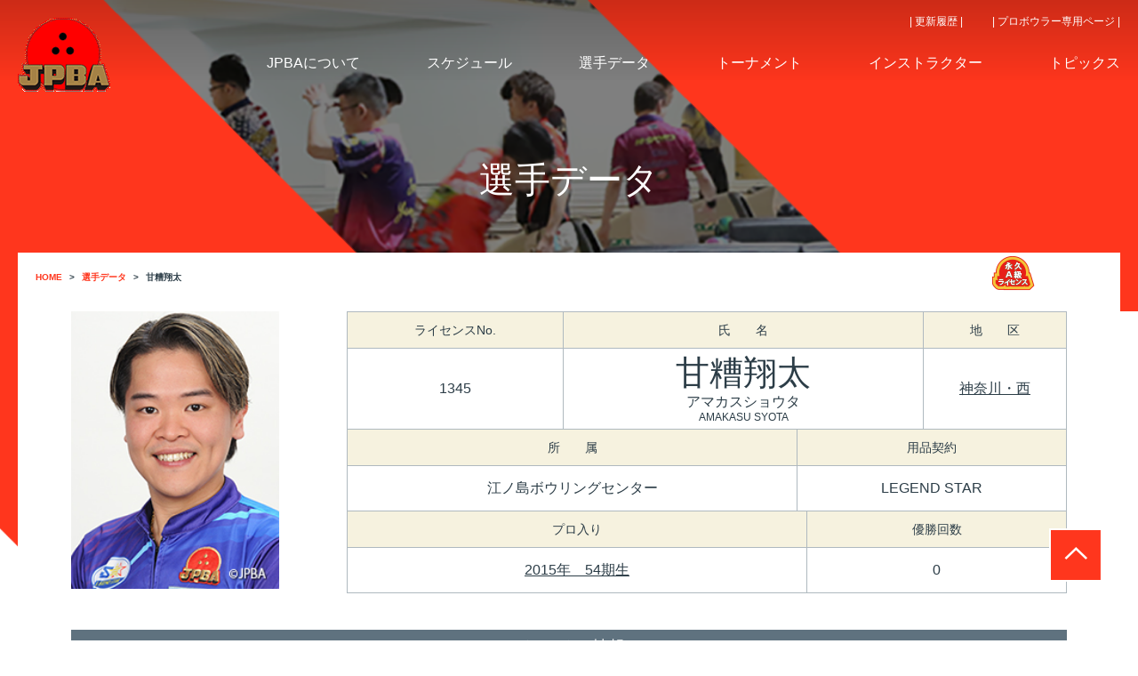

--- FILE ---
content_type: text/html; charset=UTF-8
request_url: https://www.jpba1.jp/player/detail.html?id=M00001345
body_size: 102288
content:
<!DOCTYPE html>
<html lang="ja">

<head>
    <meta charset="UTF-8">
    <meta http-equiv="X-UA-Compatible" content="IE=edge">
    <title>甘糟翔太｜選手データ｜公益社団法人 日本プロボウリング協会</title>

    <!-- seo title description kwd-->
    <meta name="description" itemprop="description" content="公益社団法人 日本プロボウリング協会は、プロボウリングを統括し代表する団体として、健全なるプロボウラーの育成に努めるとともに、指導者の資格認定・登録並びに養成・研修を行い、児童・青少年及び一般愛好者への普及 ・育成を図り、もって国民の心身の健全な発達と豊かな人間性の涵養を図ります。" />
    <meta name="keywords" itemprop="keywords" content="日本プロボウリング 協会、ボウリング, プロボウリング, プロボウラー, 男子プロボウリング, 女子プロボウリング" />
    <link rel="canonical" href="" />
    <!-- seo -->
    <meta property="og:type" content="website" />
    <meta property="og:image" content="https://www.jpba.or.jp/assets/img/common/ogp-bowling.png" />
    <meta property="og:site_name" content="公益社団法人 日本プロボウリング協会" />

    <!-- FB用設定 -->
    <meta property="fb:app_id" content="App-ID（15文字の半角数字）" />

    <meta property="fb:admins" content="adminID（15文字の半角数字）" />

    <!-- ※TW共通設定 -->
    <meta name="twitter:card" content="summarylargeimage" />
    <meta name="twitter:site" content="@[ID]" />
    <meta name="twitter:player" content="@[ID]" />

    <meta name="viewport" content="width=device-width">
    <link rel="stylesheet" type="text/css" href="/assets/css/style.css">
    <!-- Global site tag (gtag.js) - Google Analytics -->
    <script async src="https://www.googletagmanager.com/gtag/js?id=UA-137009891-1"></script>
    <script>
        window.dataLayer = window.dataLayer || [];

        function gtag() {
            dataLayer.push(arguments);
        }
        gtag('js', new Date());

        gtag('config', 'UA-137009891-1');

    </script>
    <script type="text/javascript" src="../assets/js/jquery.min.js"></script>

    <script>
        $(function() {
            $('a[href^=#]').click(function() {
                var speed = 400; // ミリ秒
                var href = $(this).attr("href");
                var target = $(href == "#" || href == "" ? 'html' : href);
                var position = target.offset().top;
                $('body,html').animate({
                    scrollTop: position
                }, speed, 'swing');
                return false;
            });
        });

    </script>
</head>

<body oncontextmenu="return false;">
    <section id="top">
        <header id="header" class="player-bg">
            <div class="header pc-on">
                <div class="header__inner">
                    <div class="header__logo header-logo">
                        <div class="header-logo__container">
                            <h1><a href="../"><img src="../assets/img/header/header-jpba-icon.png" alt="公益社団法人 日本プロボウリング協会 JPBA"></a></h1>
                        </div>
                    </div>
                    <div style="line-height: 28px"><br></div>
                    <ul class="header__nav header-nav">
<li class="header-nav__item">
<a href="../association/index.html" class="header__nav-link"><span>JPBAについて</span></a>
</li>
<li class="header-nav__item">
<a href="https://www.jpba1.jp/schedule/index.html" class="header__nav-link"><span>スケジュール</span></a>
</li>
<li class="header-nav__item">
<a href="../player/index.html" class="header__nav-link"><span>選手データ</span></a>
</li>
<li class="header-nav__item">
<a href="https://www.jpba.or.jp/information/tournament/tournament.html" class="header__nav-link"><span>トーナメント</span></a>
</li>
<li class="header-nav__item">
<a href="../instructor/index.html" class="header__nav-link"><span>インストラクター</span></a>
</li>
<li class="header-nav__item">
<a href="https://www.jpba.or.jp/topics.html" class="header__nav-link"><span>トピックス</span></a>
</li>
</ul>
<ul class="header__subnav">
<li>
<a href="https://www.jpba.or.jp/update_logs.html">| 更新履歴 |</a>
</li>
<li>
<a href="../mypage/index.html">| プロボウラー専用ページ |</a>
</li>
</ul>     

                    <p style="margin-top: 90pt"></p>　
                    <h2 class="header__ttl">選手データ</h2>
                    <ul class="breadcrumb">
                        <li itemscope="itemscope" itemtype="http://data-vocabulary.org/Breadcrumb">
                            <a href="../" itemprop="url">
                                <span class="red" itemprop="title">HOME</span>
                            </a>
                        </li>
                        <li itemscope="itemscope" itemtype="http://data-vocabulary.org/Breadcrumb">
                            <a href="index.html" itemprop="url">
                                <span class="red" itemprop="title">選手データ</span>
                            </a>
                        </li>
                        <li itemscope="itemscope" itemtype="http://data-vocabulary.org/Breadcrumb">
                            <a href="/player/detail.html?id=M00001345" itemprop="url">
                                <span itemprop="title">甘糟翔太</span>
                            </a>
                        </li>
                    </ul>
                </div>
            </div>

            <div class="sp-header sp-on">
                <h1><a href="../"><img src="../assets/img/header/sp-jpba-icon.png" alt="公益社団法人 日本プロボウリング協会 JPBA"></a></h1>
                <h2 class="sp-header__ttl">選手データ</h2>
            </div>
            <a class="menu-trigger sp-on" href="#"><span></span><span></span><span></span></a>
<div id="overlay" class="sp-on">
<div class="overlay-header">
<a href="../"><img src="../assets/img/header/sp-jpba-icon.png" alt="JPBA"></a>
</div>
<div class="overlay-login">
</div> 

<ul class="overlay-item-white">
<a href="https://www.jpba.or.jp/update_logs.html">
<li>更新履歴</li>
</a>
</ul>
<ul class="overlay-item-red">
<a href="../association/index.html">
<li>JPBAについて</li>
</a>
<a href="https://www.jpba1.jp/schedule/index.html">
<li>スケジュール</li>
</a>
<a href="../player/index.html">
<li>選手データ</li>
</a>
<a href="https://www.jpba.or.jp/information/tournament/tournament.html">
<li>トーナメント</li>
</a>
<a href="../instructor/index.html">
<li>インストラクター</li>
</a>
<a href="../protest/index.html">
<li>プロテスト</li>
</a>
<a href="https://www.jpba.or.jp/topics.html">
<li>トピックス</li>
</a>
</ul>
<ul class="overlay-item-white">
<a href="../inquiry/index.html">
<li>お問い合わせ</li>
</a>
<a href="https://www.jpba.or.jp/ovservance.html">
<li>特定商取引法に基づく広告</li>
</a>
<a href="../policy/index.html">
<li>プライバシーポリシー</li>
</a>
<a href="../media/index.html">
<li>取材のお申込み</li>
</a>
</ul>
<ul class="overlay-item-red">
<li></li>
</ul>
<ul class="overlay-item-white">
<a href="../mypage">
<li>プロボウラー専用ページ</li>
</a>
</ul>
</div>
        </header>

        <section class="probowl-bg">
            <div id="mainContent" class="inner">
                <div class="bg-white">
                   <span class="top_button sp-on">
                                                                                    <a href="https://www.jpba.or.jp/information/tournament/A_M.html"><img src="../assets/img/player/top_icon/license_a_new.gif" alt="男子永久A級ライセンス" style="width: 40px"></a>
                                                                                                                        </span> 
                    <span class="top_button pc-on">
                                                                        <a href="https://www.jpba.or.jp/information/tournament/A_M.html"><img src="../assets/img/player/top_icon/license_a_new.gif" alt="男子永久A級ライセンス"></a>
                                                                                                                    </span> 

                    <ul class="sp-breadcrumb sp-on">
                        <li itemscope="itemscope" itemtype="http://data-vocabulary.org/Breadcrumb">
                            <a href="../" itemprop="url">
                                <span class="red" itemprop="title">HOME</span>
                            </a>
                        </li>
                        <li itemscope="itemscope" itemtype="http://data-vocabulary.org/Breadcrumb">
                            <a href="index.html" itemprop="url">
                                <span class="red" itemprop="title">選手データ</span>
                            </a>
                        </li>
                        <li itemscope="itemscope" itemtype="http://data-vocabulary.org/Breadcrumb">
                            <a href="/player/detail.html?id=M00001345" itemprop="url">
                                <span itemprop="title">甘糟翔太</span>
                            </a>
                        </li>
                    </ul>

                    <div class="player-detail">

                               
                        
                        <div class="player-detail__header detail-header">
    <div class="detail-header__photo">
        <div class="detail-header__photo-pic">
            <img src="/assets/img/prof/male/1345.jpg" alt="">
        </div>
        <div class="detail-header__photo-qr">
                    </div>
    </div>

    <div class="detail-header__prof">
        <table class="pc-table-on">
            <tr>
                <th class="num">ライセンスNo.</th>
                <th class="name">氏　　名</th>
                <th class="district">地　　区</th>
            </tr>
            <tr>
                <td class="num">1345
                                                        </td>
                <td class="name"><span class="name">甘糟翔太</span><span class="furigana">アマカスショウタ</span><span class="eng">AMAKASU SYOTA</span></td>
                <td class="district">
                    <a href="/player/?district=11&p=1" >
                        神奈川・西
                    </a>
                </td>
            </tr>
        </table>
        <table class="pc-table-on">
            <tr>
                <th class="row2">所　　属</th>
                <th class="row2">用品契約</th>
            </tr>
            <tr>
                <td class="row2">
                                        江ノ島ボウリングセンター
                                    </td>
                <td class="row2">LEGEND STAR</td>
            </tr>
        </table>
        <table class="pc-table-on">
            <tr>
                <th class="row2">プロ入り</th>
                <th class="row2">優勝回数</th> 
            </tr>
            <tr>
                <td class="row2"><a href="/player/?enter_pro=2015%E5%B9%B4%E3%80%8054%E6%9C%9F%E7%94%9F&p=1" >
                    2015年　54期生
                    </a></td>
                <td class="row2">
                                        0
                                    </td>
            </tr>
        </table>
    </div>
    <div class="detail-header__prof">
        <table class="sp-table-on">
            <tr>
                <th>No.</th>
                <td>1345
                                                        </td>
            </tr>
            <tr class="name">
                <th>氏名</th>
                <td><span class="name">甘糟翔太</span>
                    <span class="furigana">アマカスショウタ</span>
                    <span class="eng">AMAKASU SYOTA</span>
                </td>
            </tr>
            <tr>
                <th>地区</th>
                <td>
                    <a href="/player/?district=11&p=1" >
                        神奈川・西
                    </a>
                </td>
            </tr>
        </table>
    </div>
    <div class="detail-info__sp-bio">
        <table class="sp-table-on" style="width:100%;">
            <tr>
                <th class="belong">所　　属</th>
                <td class="belong">江ノ島ボウリングセンター</td>
            </tr>
            <tr>
                <th class="team">用品契約</th>
                <td class="team">LEGEND STAR</td>
            </tr>
            <tr>
                <th class="pro">プロ入り</th>
                <td>
                    <a href="/player/?enter_pro=2015%E5%B9%B4%E3%80%8054%E6%9C%9F%E7%94%9F&p=1" >
                        2015年　54期生
                    </a>
                </td>
            </tr>
            <tr>
                <th>優勝回数</th>
                <td>
                                        0
                                    </td>
            </tr> 
        </table>
    </div>
</div>

                        
                                                
                        
                        <div class="player-detail__ttl">
                            パーソナル情報
                        </div>
                        <div>
                        <div class="player-detail__info detail-info">
                            <table class="detail-info__bio pc-table-on">
                                <tr>
                                    <th class="birth">生年月日</th>
                                    <th class="sex">性別</th>
                                                                            <th class="height">身長</th>
                                                                                                                <th class="weight">体重</th>
                                                                        <th class="blood">血液型</th>
                                    <th class="home">出身地</th>
                                    <th class="arm">利き腕</th>
                                </tr>
                                <tr>
                                    <td>1994/01/31</td>
                                    <td>男性</td>
                                                                            <td>166cm</td>
                                                                                                                <td>65kg</td>
                                                                        <td>                                        A型
                                                                            </td>
                                    <td>
                                               

                                        <a href="/player/?birth_place=%E7%A5%9E%E5%A5%88%E5%B7%9D%E7%9C%8C%E8%97%A4%E6%B2%A2%E5%B8%82&p=1" >
                                            神奈川県藤沢市
                                        </a>
                                                                            </td>
                                    <td>右</td>
                                </tr>
                            </table>

                            <table class="detail-info__sp-bio sp-table-on" style="width:100%;">
                                <tr>
                                    <th class="birth" style="width:30%;">生年月日</th>
                                    <td style="width:70%;">1994/01/31</td>
                                </tr>
                                <tr>
                                    <th class="sex">性別</th>
                                    <td>男性</td>
                                </tr>
                                                                    <tr>
                                        <th class="height">身長</th>
                                        <td>166cm</td>
                                    </tr>
                                                                                                    <tr>    
                                        <th class="weight">体重</th>
                                        <td>65kg</td>
                                    </tr>
                                                                <tr>
                                <th class="blood">血液型</th>
                                <td>                                        A型
                                                                    </td>
                                </tr>
                                <tr>
                                    <th class="home">出身地</th>
                                    <td>       

                                        <a href="/player/?birth_place=%E7%A5%9E%E5%A5%88%E5%B7%9D%E7%9C%8C%E8%97%A4%E6%B2%A2%E5%B8%82&p=1" >
                                            神奈川県藤沢市
                                        </a>
                                                                            </td>
                                </tr>
                                <tr>
                                    <th class="arm">利き腕</th>
                                    <td>右</td>
                                </tr>
                            </table>
                            
                                                          
                            <table class="detail-info__prof pc-table-on">
                                                                                                                                                                                                                                                                                                                            </table>
                            <table class="detail-header__sp-prof sp-table-on">    
                                                                
                                                                                                                                                                                                                                                                                            </table> 
                         
                                                    
                    </div>
                    </div>   
                                    
            <div class="player-detail__ttl">
              インストラクター情報
            </div>

            <table class="detail-info__prof pc-table-on">            
                <tr>
                    <th>インストラクター資格</th>
                    <td>
                                                                                                                        <img src="../assets/img/ins/insmark/ins_c.png">
                                                                                                                                                                                                 
                                                <img src="../assets/img/ins/insmark/jpba_hb.png"> 
                        <img src="../assets/img/ins/insmark/jpba_sc.png">                                                 
                    </td>
                </tr>            
            </table>
            <table class="detail-header__sp-prof sp-table-on">
                <th>インストラクター資格</th>
                <td class="sns">    
                                                                                                                                            <a><img src="../assets/img/ins/insmark/ins_c.png"></a>
                                                                                                                                                                         
                    <a><img src="../assets/img/ins/insmark/jpba_hb.png"></a> 
                    <a><img src="../assets/img/ins/insmark/jpba_sc.png"></a>                                         
                </td>
            </table>            

                     

                                        
                    <div class="player-detail__ttl">
                        公式戦記録
                    </div>
<!--                    <span>※2020年度は新型コロナ感染症の影響により開催トーナメントが減少した為、ランキング＆シード権は2020-2021の2年間を1シーズンとして算出、決定いたします。</span><br>-->
                        <div class="player-detail__info detail-info">
                            <table class="detail-info__rank pc-table-on">
                            <tr>
                                <th class="row5">優勝回数</th>
                                <th class="row5">総ゲーム数</th>
                                <th class="row5">トータルピン</th>
                                <th class="row5">総賞金額</th>
                                <th class="row5">通算アベレージ</th>
                            </tr>
                            <tr>
                                                                <td class="row5">0<br>(シーズントライアル 2)</td>
                                                                <td class="row5">2,193</td>
                                <td class="row5">470,338</td>
                                <td class="row5">¥7,452,700</td>
                                <td class="row5">214.47</td>
                            </tr>
                        </table>
                            <table class="detail-info__rank pc-table-on">
                            <tr>
                                <th class="row3">公認パーフェクト</th>
                                <th class="row3">800シリーズ</th>
                                <th class="row3">7-10スプリットメイド</th>
                            </tr>
                            <tr>
                                <td class="row3">10</td>
                                <td class="row3">1</td>
                                <td class="row3">0</td>
                            </tr>
                        </table> 
                        </div>
                        ※2020年度は新型コロナ感染症の影響により開催トーナメントが減少した為、ランキング＆シード権は2020-2021の2年間を1シーズンとして算出、決定いたします。
                        <div class="pc-on">
                        <table class="rank-table detail-info__ranking">
                            <tr>
                                <th>年度</th>
                                <th>順位</th>
                                <th>ゲーム数</th>
                                <th>トータルピン</th>
                                <th>ポイント</th>
                                <th>アベレージ</th>
                                <th>獲得賞金</th>
                            </tr>
                                                                                                                                                                        <tr>
                                <td class="rank-table01">
                                                                            2025年
                                                                    </td>
                                <td class="rank-table02">
                                                                        6位
                                    </td>
                                <td class="rank-table04">
                                    290
                                <td class="rank-table05">
                                    63,748
                                </td>
                                
                                <td class="rank-table03">
                                                                        
                                    2,666
                                   
                                                                    </td>

                                <td class="rank-table07">
                                    219.82
                                </td>
                                <td class="rank-table06">
                                    ¥1,817,300
                                </td>
                            </tr>

                                                                                                                                                                                                                                                                                        <tr>
                                <td class="rank-table01">
                                                                            2024年
                                                                    </td>
                                <td class="rank-table02">
                                                                        17位
                                    </td>
                                <td class="rank-table04">
                                    218
                                <td class="rank-table05">
                                    45,724
                                </td>
                                
                                <td class="rank-table03">
                                                                        
                                    1,542
                                   
                                                                    </td>

                                <td class="rank-table07">
                                    209.74
                                </td>
                                <td class="rank-table06">
                                    ¥1,170,400
                                </td>
                            </tr>

                                                                                                                                                                                                                                                                                        <tr>
                                <td class="rank-table01">
                                                                            2023年
                                                                    </td>
                                <td class="rank-table02">
                                                                        35位
                                    </td>
                                <td class="rank-table04">
                                    221
                                <td class="rank-table05">
                                    48,365
                                </td>
                                
                                <td class="rank-table03">
                                                                        
                                    1,007
                                   
                                                                    </td>

                                <td class="rank-table07">
                                    218.84
                                </td>
                                <td class="rank-table06">
                                    ¥535,600
                                </td>
                            </tr>

                                                                                                                                                                                                                                                                                        <tr>
                                <td class="rank-table01">
                                                                            2022年
                                                                    </td>
                                <td class="rank-table02">
                                                                        21位
                                    </td>
                                <td class="rank-table04">
                                    287
                                <td class="rank-table05">
                                    63,329
                                </td>
                                
                                <td class="rank-table03">
                                                                        
                                    1,318
                                   
                                                                    </td>

                                <td class="rank-table07">
                                    220.65
                                </td>
                                <td class="rank-table06">
                                    ¥930,300
                                </td>
                            </tr>

                                                                                                                                                                                                                                                                                        <tr>
                                <td class="rank-table01">
                                                                            2020-21年
                                                                    </td>
                                <td class="rank-table02">
                                                                        14位
                                    </td>
                                <td class="rank-table04">
                                    268
                                <td class="rank-table05">
                                    56,261
                                </td>
                                
                                <td class="rank-table03">
                                                                        
                                    1,792
                                   
                                                                    </td>

                                <td class="rank-table07">
                                    209.92
                                </td>
                                <td class="rank-table06">
                                    ¥1,215,200
                                </td>
                            </tr>

                                                                                                                                                                                                                                                                                                                                                                                                                                                                                                                        <tr>
                                <td class="rank-table01">
                                                                            2019年
                                                                    </td>
                                <td class="rank-table02">
                                                                        33位
                                    </td>
                                <td class="rank-table04">
                                    187
                                <td class="rank-table05">
                                    39,361
                                </td>
                                
                                <td class="rank-table03">
                                                                        
                                    792
                                   
                                                                    </td>

                                <td class="rank-table07">
                                    210.48
                                </td>
                                <td class="rank-table06">
                                    ¥284,000
                                </td>
                            </tr>

                                                                                                                                                                                                                                                                                        <tr>
                                <td class="rank-table01">
                                                                            2018年
                                                                    </td>
                                <td class="rank-table02">
                                                                        24位
                                    </td>
                                <td class="rank-table04">
                                    205
                                <td class="rank-table05">
                                    44,483
                                </td>
                                
                                <td class="rank-table03">
                                                                        
                                    854
                                   
                                                                    </td>

                                <td class="rank-table07">
                                    216.99
                                </td>
                                <td class="rank-table06">
                                    ¥508,400
                                </td>
                            </tr>

                                                                                                                                                                                                                                                                                        <tr>
                                <td class="rank-table01">
                                                                            2017年
                                                                    </td>
                                <td class="rank-table02">
                                                                        62位
                                    </td>
                                <td class="rank-table04">
                                    247
                                <td class="rank-table05">
                                    53,486
                                </td>
                                
                                <td class="rank-table03">
                                                                        
                                    467
                                   
                                                                    </td>

                                <td class="rank-table07">
                                    216.54
                                </td>
                                <td class="rank-table06">
                                    ¥573,500
                                </td>
                            </tr>

                                                                                                                                                                                                                                                                                        <tr>
                                <td class="rank-table01">
                                                                            2016年
                                                                    </td>
                                <td class="rank-table02">
                                                                        52位
                                    </td>
                                <td class="rank-table04">
                                    183
                                <td class="rank-table05">
                                    38,537
                                </td>
                                
                                <td class="rank-table03">
                                                                        
                                    458
                                   
                                                                    </td>

                                <td class="rank-table07">
                                    210.58
                                </td>
                                <td class="rank-table06">
                                    ¥418,000
                                </td>
                            </tr>

                                                                                                            </table>
                        <div class="pc-more player-detail__more">
                            <img src="../assets/img/player/player-more-btn.png" alt="もっと見る">
                        </div>
                        <table class="rank-table detail-info__ranking">
                                                                                                                                                                                                                                <tr>
                                <td class="rank-table01">
                                                                            2015年
                                                                    </td>
                                <td class="rank-table02">
                                                                        203位
                                    </td>
                                <td class="rank-table04">
                                    87
                                <td class="rank-table05">
                                    17,044
                                </td>
                                
                                <td class="rank-table03">
                                                                        
                                    32
                                   
                                                                    </td>

                                <td class="rank-table07">
                                    195.90
                                </td>
                                <td class="rank-table06">
                                    ¥0
                                </td>
                            </tr>

                                                                                                                                                                    </table>
                    </div>
                    <table class="detail-info__sp-bio sp-table-on">
                    <tr>
                        <th>優勝回数</th>
                                                <td>0 (ST 2)
                        </td>
                                            </tr>
                    <tr>
                        <th>総ゲーム数</th>
                        <td>2,193</td>
                    </tr>
                    <tr>
                        <th>トータルピン</th>
                        <td>470,338</td>
                    </tr>
                    <tr>
                        <th>総賞金額</th>
                        <td>¥7,452,700</td>
                    </tr>
                    <tr>
                        <th>通算アベレージ</th>
                        <td>214.47</td>
                    </tr>
                    <tr>
                        <th>公認パーフェクト</th>
                        <td>10</td>
                    </tr>
                    <tr>
                        <th>800シリーズ</th>
                        <td>1</td>
                    </tr>
                    <tr>
                        <th>7-10スプリットメイド</th>
                        <td>0</td>
                    </tr>
                    </table>
                    <div class="sp-on">
                        <div class="sp-rank-table">
                                                                                                                                                                       
                            <table class="detail-info__sp-ranking">
                                <div class="detail-info__sp-ranking-ttl">
                                                                            2025年
                                                                    </div>
                                <tr>
                                    <th>順位</th>
                                    <td>                                        6位
                                                                            </td>
                                </tr>
                                <tr>
                                    <th>ゲーム数</th>
                                    <td>290</td>
                                </tr>
                                <tr>
                                    <th>トータルピン</th>
                                    <td>63,748</td>
                                </tr>
                                <tr>
                                    <th>ポイント</th>
                                    <td>
                                                                        2,666
                                                                        </td>
                                </tr>
                                <tr>
                                    <th>アベレージ</th>
                                    <td>219.82</td>
                                </tr>
                                <tr>
                                    <th>獲得賞金</th>
                                    <td>¥1,817,300</td>
                                </tr>
                            </table>
                            　
                           　
                                                                                                                                                                                                                               
                            <table class="detail-info__sp-ranking">
                                <div class="detail-info__sp-ranking-ttl">
                                                                            2024年
                                                                    </div>
                                <tr>
                                    <th>順位</th>
                                    <td>                                        17位
                                                                            </td>
                                </tr>
                                <tr>
                                    <th>ゲーム数</th>
                                    <td>218</td>
                                </tr>
                                <tr>
                                    <th>トータルピン</th>
                                    <td>45,724</td>
                                </tr>
                                <tr>
                                    <th>ポイント</th>
                                    <td>
                                                                        1,542
                                                                        </td>
                                </tr>
                                <tr>
                                    <th>アベレージ</th>
                                    <td>209.74</td>
                                </tr>
                                <tr>
                                    <th>獲得賞金</th>
                                    <td>¥1,170,400</td>
                                </tr>
                            </table>
                            　
                           　
                                                                                                                                                                                                                               
                            <table class="detail-info__sp-ranking">
                                <div class="detail-info__sp-ranking-ttl">
                                                                            2023年
                                                                    </div>
                                <tr>
                                    <th>順位</th>
                                    <td>                                        35位
                                                                            </td>
                                </tr>
                                <tr>
                                    <th>ゲーム数</th>
                                    <td>221</td>
                                </tr>
                                <tr>
                                    <th>トータルピン</th>
                                    <td>48,365</td>
                                </tr>
                                <tr>
                                    <th>ポイント</th>
                                    <td>
                                                                        1,007
                                                                        </td>
                                </tr>
                                <tr>
                                    <th>アベレージ</th>
                                    <td>218.84</td>
                                </tr>
                                <tr>
                                    <th>獲得賞金</th>
                                    <td>¥535,600</td>
                                </tr>
                            </table>
                            　
                           　
                                                                                                                                                                                                                               
                            <table class="detail-info__sp-ranking">
                                <div class="detail-info__sp-ranking-ttl">
                                                                            2022年
                                                                    </div>
                                <tr>
                                    <th>順位</th>
                                    <td>                                        21位
                                                                            </td>
                                </tr>
                                <tr>
                                    <th>ゲーム数</th>
                                    <td>287</td>
                                </tr>
                                <tr>
                                    <th>トータルピン</th>
                                    <td>63,329</td>
                                </tr>
                                <tr>
                                    <th>ポイント</th>
                                    <td>
                                                                        1,318
                                                                        </td>
                                </tr>
                                <tr>
                                    <th>アベレージ</th>
                                    <td>220.65</td>
                                </tr>
                                <tr>
                                    <th>獲得賞金</th>
                                    <td>¥930,300</td>
                                </tr>
                            </table>
                            　
                           　
                                                                                                                                                                                                                               
                            <table class="detail-info__sp-ranking">
                                <div class="detail-info__sp-ranking-ttl">
                                                                            2020-21年
                                                                    </div>
                                <tr>
                                    <th>順位</th>
                                    <td>                                        14位
                                                                            </td>
                                </tr>
                                <tr>
                                    <th>ゲーム数</th>
                                    <td>268</td>
                                </tr>
                                <tr>
                                    <th>トータルピン</th>
                                    <td>56,261</td>
                                </tr>
                                <tr>
                                    <th>ポイント</th>
                                    <td>
                                                                        1,792
                                                                        </td>
                                </tr>
                                <tr>
                                    <th>アベレージ</th>
                                    <td>209.92</td>
                                </tr>
                                <tr>
                                    <th>獲得賞金</th>
                                    <td>¥1,215,200</td>
                                </tr>
                            </table>
                            　
                           　
                                                    </div>
                        <div class="sp-more player-detail__more">
                            <img src="../assets/img/player/sp-player-more-btn.png" alt="もっと見る">
                        </div>
                        <div class="sp-rank-table">
                                                                                                                                                                                                    　
                           　
                                                                                                                                                                                                                               
                            <table class="detail-info__sp-ranking">
                                <div class="detail-info__sp-ranking-ttl">
                                                                            2019年
                                                                    </div>
                                <tr>
                                    <th>順位</th>
                                    <td>                                        33位
                                                                            </td>
                                </tr>
                                <tr>
                                    <th>ゲーム数</th>
                                    <td>187</td>
                                </tr>
                                <tr>
                                    <th>トータルピン</th>
                                    <td>39,361</td>
                                </tr>
                                <tr>
                                    <th>ポイント</th>
                                    <td>
                                                                        792
                                                                        </td>
                                </tr>
                                <tr>
                                    <th>アベレージ</th>
                                    <td>210.48</td>
                                </tr>
                                <tr>
                                    <th>獲得賞金</th>
                                    <td>¥284,000</td>
                                </tr>
                            </table>
                            　
                           　
                                                                                                                                                                                                                               
                            <table class="detail-info__sp-ranking">
                                <div class="detail-info__sp-ranking-ttl">
                                                                            2018年
                                                                    </div>
                                <tr>
                                    <th>順位</th>
                                    <td>                                        24位
                                                                            </td>
                                </tr>
                                <tr>
                                    <th>ゲーム数</th>
                                    <td>205</td>
                                </tr>
                                <tr>
                                    <th>トータルピン</th>
                                    <td>44,483</td>
                                </tr>
                                <tr>
                                    <th>ポイント</th>
                                    <td>
                                                                        854
                                                                        </td>
                                </tr>
                                <tr>
                                    <th>アベレージ</th>
                                    <td>216.99</td>
                                </tr>
                                <tr>
                                    <th>獲得賞金</th>
                                    <td>¥508,400</td>
                                </tr>
                            </table>
                            　
                           　
                                                                                                                                                                                                                               
                            <table class="detail-info__sp-ranking">
                                <div class="detail-info__sp-ranking-ttl">
                                                                            2017年
                                                                    </div>
                                <tr>
                                    <th>順位</th>
                                    <td>                                        62位
                                                                            </td>
                                </tr>
                                <tr>
                                    <th>ゲーム数</th>
                                    <td>247</td>
                                </tr>
                                <tr>
                                    <th>トータルピン</th>
                                    <td>53,486</td>
                                </tr>
                                <tr>
                                    <th>ポイント</th>
                                    <td>
                                                                        467
                                                                        </td>
                                </tr>
                                <tr>
                                    <th>アベレージ</th>
                                    <td>216.54</td>
                                </tr>
                                <tr>
                                    <th>獲得賞金</th>
                                    <td>¥573,500</td>
                                </tr>
                            </table>
                            　
                           　
                                                                                                                                                                                                                               
                            <table class="detail-info__sp-ranking">
                                <div class="detail-info__sp-ranking-ttl">
                                                                            2016年
                                                                    </div>
                                <tr>
                                    <th>順位</th>
                                    <td>                                        52位
                                                                            </td>
                                </tr>
                                <tr>
                                    <th>ゲーム数</th>
                                    <td>183</td>
                                </tr>
                                <tr>
                                    <th>トータルピン</th>
                                    <td>38,537</td>
                                </tr>
                                <tr>
                                    <th>ポイント</th>
                                    <td>
                                                                        458
                                                                        </td>
                                </tr>
                                <tr>
                                    <th>アベレージ</th>
                                    <td>210.58</td>
                                </tr>
                                <tr>
                                    <th>獲得賞金</th>
                                    <td>¥418,000</td>
                                </tr>
                            </table>
                            　
                           　
                                                    </div>
                        <div class="sp-more player-detail__more">
                            <img src="../assets/img/player/sp-player-more-btn.png" alt="もっと見る">
                        </div>
                        <div class="sp-rank-table">
                                                                                                                                                                                                                               
                            <table class="detail-info__sp-ranking">
                                <div class="detail-info__sp-ranking-ttl">
                                                                            2015年
                                                                    </div>
                                <tr>
                                    <th>順位</th>
                                    <td>                                        203位
                                                                            </td>
                                </tr>
                                <tr>
                                    <th>ゲーム数</th>
                                    <td>87</td>
                                </tr>
                                <tr>
                                    <th>トータルピン</th>
                                    <td>17,044</td>
                                </tr>
                                <tr>
                                    <th>ポイント</th>
                                    <td>
                                                                        32
                                                                        </td>
                                </tr>
                                <tr>
                                    <th>アベレージ</th>
                                    <td>195.90</td>
                                </tr>
                                <tr>
                                    <th>獲得賞金</th>
                                    <td>¥0</td>
                                </tr>
                            </table>
                            　
                           　
                                                                                                            </div>
                    </div>

                    <a name="entry">
                        <div class="player-detail__ttl">
                            出場大会
                        </div>
                    </a>

                    <form name="searchForm" action="/player/detail.html">                    <div class="player-detail__history detail-history">
                        <div class="detail-history__wrap">
                                                                                    <a href="/player/detail.html?id=M00001345&amp;year=2025#entry">
                                <div class="detail-history__wrap-item">
                                    2025年度
                                </div>
                            </a>
                                                                                                                <a href="/player/detail.html?id=M00001345&amp;year=2024#entry">
                                <div class="detail-history__wrap-item">
                                    2024年度
                                </div>
                            </a>
                                                                                                                <a href="/player/detail.html?id=M00001345&amp;year=2023#entry">
                                <div class="detail-history__wrap-item">
                                    2023年度
                                </div>
                            </a>
                                                                                                                <a href="/player/detail.html?id=M00001345&amp;year=2022#entry">
                                <div class="detail-history__wrap-item">
                                    2022年度
                                </div>
                            </a>
                                                                                                                <a href="/player/detail.html?id=M00001345&amp;year=2021#entry">
                                <div class="detail-history__wrap-item">
                                    2021年度
                                </div>
                            </a>
                                                                                                                <a href="/player/detail.html?id=M00001345&amp;year=2020#entry">
                                <div class="detail-history__wrap-item">
                                    2020年度
                                </div>
                            </a>
                                                                                                                <a href="/player/detail.html?id=M00001345&amp;year=2019#entry">
                                <div class="detail-history__wrap-item">
                                    2019年度
                                </div>
                            </a>
                                                                                                                <a href="/player/detail.html?id=M00001345&amp;year=2018#entry">
                                <div class="detail-history__wrap-item">
                                    2018年度
                                </div>
                            </a>
                                                                                                                <a href="/player/detail.html?id=M00001345&amp;year=2017#entry">
                                <div class="detail-history__wrap-item">
                                    2017年度
                                </div>
                            </a>
                                                                                                                <a href="/player/detail.html?id=M00001345&amp;year=2016#entry">
                                <div class="detail-history__wrap-item">
                                    2016年度
                                </div>
                            </a>
                                                                                                                <a href="/player/detail.html?id=M00001345&amp;year=2015#entry">
                                <div class="detail-history__wrap-item">
                                    2015年度
                                </div>
                            </a>
                                                                                    <var></var>
                        </div>
                    </div>
                    </form>
                    <table class="detail-info__ranking pc-table-on">
                        <tr>
                            <th>開催年</th>
                            <th>開催日</th>
                            <th>大会名</th>
                            <th>順位</th>
                            <th>獲得賞金</th>
                            <th>アベレージ</th>
                        </tr>

                                                　                        <tr>
                            <td>2025</td>
                            <td>1/28</td>
                            <td>JPBAシーズントライアル2025 ウィンターシリーズB</td>
                            <td>                                11位
                                                            </td>
                            <td>¥0</td>
                            <td>226.50</td>
                        </tr>
                                                                        　                        <tr>
                            <td>2025</td>
                            <td>2/20</td>
                            <td>ROUND1 GRAND CHAMPIONSHIP BOWLING 2025 JPBA予選ラウンド</td>
                            <td>                            </td>
                            <td>¥0</td>
                            <td>213.44</td>
                        </tr>
                                                                        　                        <tr>
                            <td>2025</td>
                            <td>5/9</td>
                            <td>𠮷川高広税理士事務所プレゼンツ男子プロボウリングトーナメント2025</td>
                            <td>                                10位
                                                            </td>
                            <td>¥60,000</td>
                            <td>219.75</td>
                        </tr>
                                                                        　                        <tr>
                            <td>2025</td>
                            <td>5/20</td>
                            <td>JPBAシーズントライアル2025 スプリングシリーズB</td>
                            <td>                                6位
                                                            </td>
                            <td>¥28,800</td>
                            <td>229.46</td>
                        </tr>
                                                                        　                        <tr>
                            <td>2025</td>
                            <td>5/24</td>
                            <td>『Ｇｌｉｃｏセブンティーンアイス杯 』 第１２回プロアマボウリングトーナメント </td>
                            <td>                                22位
                                                            </td>
                            <td>¥40,000</td>
                            <td>203.35</td>
                        </tr>
                                                                        　                        <tr>
                            <td>2025</td>
                            <td>6/19</td>
                            <td>大安興業プレゼンツシーホースカップ JPBAプレイヤーズトーナメント2025</td>
                            <td>                                28位
                                                            </td>
                            <td>¥0</td>
                            <td>203.70</td>
                        </tr>
                                                                        　                        <tr>
                            <td>2025</td>
                            <td>6/27</td>
                            <td>中日杯2025東海オープンボウリングトーナメント男子</td>
                            <td>                                6位
                                                            </td>
                            <td>¥200,000</td>
                            <td>223.84</td>
                        </tr>
                                                                        　                        <tr>
                            <td>2025</td>
                            <td>7/7</td>
                            <td>JPBAシーズントライアル2024 サマーシリーズA</td>
                            <td>                                11位
                                                            </td>
                            <td>¥0</td>
                            <td>216.91</td>
                        </tr>
                                                                        　                        <tr>
                            <td>2025</td>
                            <td>9/10</td>
                            <td>第18回MKチャリティカップ 男子</td>
                            <td>                                7位
                                                            </td>
                            <td>¥170,000</td>
                            <td>219.86</td>
                        </tr>
                                                                        　                        <tr>
                            <td>2025</td>
                            <td>9/18</td>
                            <td>ドリスタカップJPBAプレイヤーズドリームマッチ2025</td>
                            <td>                                12位
                                                            </td>
                            <td>¥75,000</td>
                            <td>227.12</td>
                        </tr>
                                                                        　                        <tr>
                            <td>2025</td>
                            <td>9/22</td>
                            <td>第27回DSD三湖コリアンカップ インターナショナルボウリングトーナメント</td>
                            <td>                                23位
                                                            </td>
                            <td>¥328,000</td>
                            <td>223.13</td>
                        </tr>
                                                                        　                        <tr>
                            <td>2025</td>
                            <td>10/2</td>
                            <td>JPBAシーズントライアル2025 オータムシリーズ D</td>
                            <td>                                1位
                                                            </td>
                            <td>¥85,500</td>
                            <td>236.23</td>
                        </tr>
                                                                        　                        <tr>
                            <td>2025</td>
                            <td>10/17</td>
                            <td>ROUND1 GRAND CHAMPIONSHIP BOWLING 2025 JPBA決勝大会 男子R</td>
                            <td>                                2位
                                                            </td>
                            <td>¥500,000</td>
                            <td>230.66</td>
                        </tr>
                                                                        　                        <tr>
                            <td>2025</td>
                            <td>10/31</td>
                            <td>第47回STORMジャパンオープンボウリング選手権 男子</td>
                            <td>                                15位
                                                            </td>
                            <td>¥120,000</td>
                            <td>220.71</td>
                        </tr>
                                                                        　                        <tr>
                            <td>2025</td>
                            <td>10/31</td>
                            <td>第47回STORMジャパンオープンボウリング選手権 男子 オールエベンツ</td>
                            <td>                                41位
                                                            </td>
                            <td>¥10,000</td>
                            <td>221.22</td>
                        </tr>
                                                                        　                        <tr>
                            <td>2025</td>
                            <td>11/8</td>
                            <td>ROUND1 GRAND CHAMPIONSHIP BOWLING 2024 FINAL R男子</td>
                            <td>                                9位
                                                            </td>
                            <td>¥60,000</td>
                            <td>258.33</td>
                        </tr>
                                                                        　                        <tr>
                            <td>2025</td>
                            <td>12/18</td>
                            <td>HANDACUP第59回全日本プロボウリング選手権大会</td>
                            <td>                                15位
                                                            </td>
                            <td>¥140,000</td>
                            <td>217.50</td>
                        </tr>
                                                                    </table>


                    <table class="detail-info__sp-ranking sp-table-on">
                        
                        <!-- ? -->
                                                                        <tr>
                            <th>開催日</th>
                            <td bgcolor="#f6f2df">2025/1/28</td>
                        </tr>
                        <tr>
                            <th>大会名</th>
                                                        <td>JPBAシーズントライアル2025 ウィンターシリーズB</td>
                        </tr>
                        <tr>
                            <th>順位</th>
                            <td>                                11位
                                                            </td>
                        </tr>
                        <tr>
                            <th>トータルピン</th>
                            <td>2,718</td>
                        </tr>
                        <tr>
                            <th>獲得賞金</th>
                            <td>¥0</td>
                        </tr>
                        <tr>
                            <th>アベレージ</th>
                            <td>226.50</td>
                        </tr>
                                                                                                <tr>
                            <th>開催日</th>
                            <td bgcolor="#f6f2df">2025/2/20</td>
                        </tr>
                        <tr>
                            <th>大会名</th>
                                                        <td>ROUND1 GRAND CHAMPIONSHIP BOWLING 2025 JPBA予選ラウンド</td>
                        </tr>
                        <tr>
                            <th>順位</th>
                            <td>                            </td>
                        </tr>
                        <tr>
                            <th>トータルピン</th>
                            <td>7,684</td>
                        </tr>
                        <tr>
                            <th>獲得賞金</th>
                            <td>¥0</td>
                        </tr>
                        <tr>
                            <th>アベレージ</th>
                            <td>213.44</td>
                        </tr>
                                                                                                <tr>
                            <th>開催日</th>
                            <td bgcolor="#f6f2df">2025/5/9</td>
                        </tr>
                        <tr>
                            <th>大会名</th>
                                                        <td>𠮷川高広税理士事務所プレゼンツ男子プロボウリングトーナメント2025</td>
                        </tr>
                        <tr>
                            <th>順位</th>
                            <td>                                10位
                                                            </td>
                        </tr>
                        <tr>
                            <th>トータルピン</th>
                            <td>3,516</td>
                        </tr>
                        <tr>
                            <th>獲得賞金</th>
                            <td>¥60,000</td>
                        </tr>
                        <tr>
                            <th>アベレージ</th>
                            <td>219.75</td>
                        </tr>
                                                                                                <tr>
                            <th>開催日</th>
                            <td bgcolor="#f6f2df">2025/5/20</td>
                        </tr>
                        <tr>
                            <th>大会名</th>
                                                        <td>JPBAシーズントライアル2025 スプリングシリーズB</td>
                        </tr>
                        <tr>
                            <th>順位</th>
                            <td>                                6位
                                                            </td>
                        </tr>
                        <tr>
                            <th>トータルピン</th>
                            <td>2,983</td>
                        </tr>
                        <tr>
                            <th>獲得賞金</th>
                            <td>¥28,800</td>
                        </tr>
                        <tr>
                            <th>アベレージ</th>
                            <td>229.46</td>
                        </tr>
                                                                                                <tr>
                            <th>開催日</th>
                            <td bgcolor="#f6f2df">2025/5/24</td>
                        </tr>
                        <tr>
                            <th>大会名</th>
                                                        <td>『Ｇｌｉｃｏセブンティーンアイス杯 』 第１２回プロアマボウリングトーナメント </td>
                        </tr>
                        <tr>
                            <th>順位</th>
                            <td>                                22位
                                                            </td>
                        </tr>
                        <tr>
                            <th>トータルピン</th>
                            <td>2,847</td>
                        </tr>
                        <tr>
                            <th>獲得賞金</th>
                            <td>¥40,000</td>
                        </tr>
                        <tr>
                            <th>アベレージ</th>
                            <td>203.35</td>
                        </tr>
                                                                                                <tr>
                            <th>開催日</th>
                            <td bgcolor="#f6f2df">2025/6/19</td>
                        </tr>
                        <tr>
                            <th>大会名</th>
                                                        <td>大安興業プレゼンツシーホースカップ JPBAプレイヤーズトーナメント2025</td>
                        </tr>
                        <tr>
                            <th>順位</th>
                            <td>                                28位
                                                            </td>
                        </tr>
                        <tr>
                            <th>トータルピン</th>
                            <td>4,889</td>
                        </tr>
                        <tr>
                            <th>獲得賞金</th>
                            <td>¥0</td>
                        </tr>
                        <tr>
                            <th>アベレージ</th>
                            <td>203.70</td>
                        </tr>
                                                                                                <tr>
                            <th>開催日</th>
                            <td bgcolor="#f6f2df">2025/6/27</td>
                        </tr>
                        <tr>
                            <th>大会名</th>
                                                        <td>中日杯2025東海オープンボウリングトーナメント男子</td>
                        </tr>
                        <tr>
                            <th>順位</th>
                            <td>                                6位
                                                            </td>
                        </tr>
                        <tr>
                            <th>トータルピン</th>
                            <td>4,253</td>
                        </tr>
                        <tr>
                            <th>獲得賞金</th>
                            <td>¥200,000</td>
                        </tr>
                        <tr>
                            <th>アベレージ</th>
                            <td>223.84</td>
                        </tr>
                                                                                                <tr>
                            <th>開催日</th>
                            <td bgcolor="#f6f2df">2025/7/7</td>
                        </tr>
                        <tr>
                            <th>大会名</th>
                                                        <td>JPBAシーズントライアル2024 サマーシリーズA</td>
                        </tr>
                        <tr>
                            <th>順位</th>
                            <td>                                11位
                                                            </td>
                        </tr>
                        <tr>
                            <th>トータルピン</th>
                            <td>2,603</td>
                        </tr>
                        <tr>
                            <th>獲得賞金</th>
                            <td>¥0</td>
                        </tr>
                        <tr>
                            <th>アベレージ</th>
                            <td>216.91</td>
                        </tr>
                                                                                                <tr>
                            <th>開催日</th>
                            <td bgcolor="#f6f2df">2025/9/10</td>
                        </tr>
                        <tr>
                            <th>大会名</th>
                                                        <td>第18回MKチャリティカップ 男子</td>
                        </tr>
                        <tr>
                            <th>順位</th>
                            <td>                                7位
                                                            </td>
                        </tr>
                        <tr>
                            <th>トータルピン</th>
                            <td>5,057</td>
                        </tr>
                        <tr>
                            <th>獲得賞金</th>
                            <td>¥170,000</td>
                        </tr>
                        <tr>
                            <th>アベレージ</th>
                            <td>219.86</td>
                        </tr>
                                                                                                <tr>
                            <th>開催日</th>
                            <td bgcolor="#f6f2df">2025/9/18</td>
                        </tr>
                        <tr>
                            <th>大会名</th>
                                                        <td>ドリスタカップJPBAプレイヤーズドリームマッチ2025</td>
                        </tr>
                        <tr>
                            <th>順位</th>
                            <td>                                12位
                                                            </td>
                        </tr>
                        <tr>
                            <th>トータルピン</th>
                            <td>3,634</td>
                        </tr>
                        <tr>
                            <th>獲得賞金</th>
                            <td>¥75,000</td>
                        </tr>
                        <tr>
                            <th>アベレージ</th>
                            <td>227.12</td>
                        </tr>
                                                                                                <tr>
                            <th>開催日</th>
                            <td bgcolor="#f6f2df">2025/9/22</td>
                        </tr>
                        <tr>
                            <th>大会名</th>
                                                        <td>第27回DSD三湖コリアンカップ インターナショナルボウリングトーナメント</td>
                        </tr>
                        <tr>
                            <th>順位</th>
                            <td>                                23位
                                                            </td>
                        </tr>
                        <tr>
                            <th>トータルピン</th>
                            <td>3,347</td>
                        </tr>
                        <tr>
                            <th>獲得賞金</th>
                            <td>¥328,000</td>
                        </tr>
                        <tr>
                            <th>アベレージ</th>
                            <td>223.13</td>
                        </tr>
                                                                                                <tr>
                            <th>開催日</th>
                            <td bgcolor="#f6f2df">2025/10/2</td>
                        </tr>
                        <tr>
                            <th>大会名</th>
                                                        <td>JPBAシーズントライアル2025 オータムシリーズ D</td>
                        </tr>
                        <tr>
                            <th>順位</th>
                            <td>                                1位
                                                            </td>
                        </tr>
                        <tr>
                            <th>トータルピン</th>
                            <td>3,071</td>
                        </tr>
                        <tr>
                            <th>獲得賞金</th>
                            <td>¥85,500</td>
                        </tr>
                        <tr>
                            <th>アベレージ</th>
                            <td>236.23</td>
                        </tr>
                                                                                                <tr>
                            <th>開催日</th>
                            <td bgcolor="#f6f2df">2025/10/17</td>
                        </tr>
                        <tr>
                            <th>大会名</th>
                                                        <td>ROUND1 GRAND CHAMPIONSHIP BOWLING 2025 JPBA決勝大会 男子R</td>
                        </tr>
                        <tr>
                            <th>順位</th>
                            <td>                                2位
                                                            </td>
                        </tr>
                        <tr>
                            <th>トータルピン</th>
                            <td>3,460</td>
                        </tr>
                        <tr>
                            <th>獲得賞金</th>
                            <td>¥500,000</td>
                        </tr>
                        <tr>
                            <th>アベレージ</th>
                            <td>230.66</td>
                        </tr>
                                                                                                <tr>
                            <th>開催日</th>
                            <td bgcolor="#f6f2df">2025/10/31</td>
                        </tr>
                        <tr>
                            <th>大会名</th>
                                                        <td>第47回STORMジャパンオープンボウリング選手権 男子</td>
                        </tr>
                        <tr>
                            <th>順位</th>
                            <td>                                15位
                                                            </td>
                        </tr>
                        <tr>
                            <th>トータルピン</th>
                            <td>3,090</td>
                        </tr>
                        <tr>
                            <th>獲得賞金</th>
                            <td>¥120,000</td>
                        </tr>
                        <tr>
                            <th>アベレージ</th>
                            <td>220.71</td>
                        </tr>
                                                                                                <tr>
                            <th>開催日</th>
                            <td bgcolor="#f6f2df">2025/10/31</td>
                        </tr>
                        <tr>
                            <th>大会名</th>
                                                        <td>第47回STORMジャパンオープンボウリング選手権 男子 オールエベンツ</td>
                        </tr>
                        <tr>
                            <th>順位</th>
                            <td>                                41位
                                                            </td>
                        </tr>
                        <tr>
                            <th>トータルピン</th>
                            <td>1,991</td>
                        </tr>
                        <tr>
                            <th>獲得賞金</th>
                            <td>¥10,000</td>
                        </tr>
                        <tr>
                            <th>アベレージ</th>
                            <td>221.22</td>
                        </tr>
                                                                                                <tr>
                            <th>開催日</th>
                            <td bgcolor="#f6f2df">2025/11/8</td>
                        </tr>
                        <tr>
                            <th>大会名</th>
                                                        <td>ROUND1 GRAND CHAMPIONSHIP BOWLING 2024 FINAL R男子</td>
                        </tr>
                        <tr>
                            <th>順位</th>
                            <td>                                9位
                                                            </td>
                        </tr>
                        <tr>
                            <th>トータルピン</th>
                            <td>775</td>
                        </tr>
                        <tr>
                            <th>獲得賞金</th>
                            <td>¥60,000</td>
                        </tr>
                        <tr>
                            <th>アベレージ</th>
                            <td>258.33</td>
                        </tr>
                                                                                                <tr>
                            <th>開催日</th>
                            <td bgcolor="#f6f2df">2025/12/18</td>
                        </tr>
                        <tr>
                            <th>大会名</th>
                                                        <td>HANDACUP第59回全日本プロボウリング選手権大会</td>
                        </tr>
                        <tr>
                            <th>順位</th>
                            <td>                                15位
                                                            </td>
                        </tr>
                        <tr>
                            <th>トータルピン</th>
                            <td>7,830</td>
                        </tr>
                        <tr>
                            <th>獲得賞金</th>
                            <td>¥140,000</td>
                        </tr>
                        <tr>
                            <th>アベレージ</th>
                            <td>217.50</td>
                        </tr>
                                                                    </table>
                </div>
        
                <div class="player-detail__btnArea">
                    <div class="player-detail__btnArea-l">
                        
                        <a href="">
                            <img src="../assets/img/player/player-back-btn.png" class="pc-inline-on" alt="戻る">
                            <img src="../assets/img/player/sp-player-back-btn.png" class="sp-inline-on" alt="戻る">
                        </a>
                    </div>
                                    </div>

                <div class="to-top">
                    <a href="#top">
                        <img src="../assets/img/common/to-top-icon.png" alt="">
                    </a>
                </div>
    
        </section>


        <!DOCTYPE html>
<html lang="ja">
  <body>
<footer id="footer">
    <!-- <div class="footer__shareArea pc-on">
      <p class="footer__shareArea-txt">このページをシェアする<p>
      <div class="footer__shareArea-content">
        <a href=""><img src="assets/img/footer/facebook-icon.png" class="pc-on" alt="facebook"></a>
        <a href=""><img src="assets/img/footer/Twitter-icon.png" class="pc-on" alt="twitter"></a>
      </div>
    </div>
    <div class="footer__shareArea sp-on">
      <p class="footer__shareArea-txt">このページをシェアする<p>
      <div class="footer__shareArea-content">
        <a href=""><img src="assets/img/footer/sp-fb-icon.png" class="sp-on" alt="facebook"></a>
        <a href=""><img src="assets/img/footer/sp-tw-icon.png" class="sp-on" alt="twitter"></a>
        <a href=""><img src="assets/img/footer/sp-line-icon.png" class="sp-on" alt="twitter"></a>
      </div>
    </div> -->
    <div class="footer__container">
        <div class="footer__inner">
              <div class="col-sm col-sm-1">
                  <a class="footer__logo-link" href="https://www.jpba.or.jp/">
                    <div class="footer__logo">
                      <img src="/assets/img/footer/footer-jpba-logo.png" width="366" height="64" alt="公益社団法人 日本プロボウリング協会"/>
                    </div>
                  </a>
              </div>
              <div class="col-sm col-sm-2 pc-on">
                  <ul class="footer__menus">
                    <li><a href="../../association/index.html" title="JPBAについて">JPBAについて</a></li>
                    <li><a href="https://www.jpba1.jp/schedule/index.html" title="スケジュール">スケジュール</a></li>
                    <li><a href="../../player/index.html" title="選手データ">選手データ</a></li>
                    <li><a href="https://www.jpba.or.jp/information/tournament/tournament.html" title="トーナメント">トーナメント</a></li>
                  </ul>
              </div>
              <div class="col-sm col-sm-3 pc-on">
                  <ul class="footer__menus">
                    <li><a href="../../instructor/index.html" title="インストラクター">インストラクター</a></li>
                    <li><a href="../../protest/index.html" title="プロテスト">プロテスト</a></li>
                    <li><a href="https://www.jpba.or.jp/topics.html" title="トピックス">トピックス</a></li>
                  </ul>
              </div>
              <div class="col-sm col-sm-4 pc-on">
                  <ul class="footer__menus">
                    <li><a href="../../inquiry/index.html" title="お問い合わせ">お問い合わせ</a></li>
                    <li><a href="../../ovservance/index.html" title="特定商取引に関する表記" >特定商取引に関する表記</a></li>
                    <li><a href="../../policy/index.html" title="プライバシーポリシー">プライバシーポリシー</a></li>
                    <li><a href="../../media/index.html">取材のお申込み</a></li>  
                </ul>
              </div>
              <div class="footer__copyright col-sm-12">
                <p>このサイトに掲載されている記事、写真、映像等、これらの素材をいかなる方法においても無断で複写・転載することは禁じられております。</p><br>
                © 公益社団法人日本プロボウリング協会, All Rights Reserved.
              </div>
          </div>
      </div>
  </footer>
  </body>
</html>



        <script src="../assets/js/jquery.min.js"></script>
        <script src="../assets/js/app.js"></script>
        <script>
            $(function() {
                $('.rank-table:not(.rank-table:first-child)').css('display', 'none');
                $('.pc-more').nextAll('.pc-more').css('display', 'none');
                $('.pc-more').on('click', function() {
                    $(this).css('display', 'none');
                    $(this).next('.rank-table').slideDown('slow');
                    $(this).nextAll('.pc-more:first').css('display', 'block');
                });
            });

        </script>

        <script>
            $(function() {
                $('.sp-rank-table:not(.sp-rank-table:first-child)').css('display', 'none');
                $('.sp-more').nextAll('.sp-more').css('display', 'none');
                $('.sp-more').on('click', function() {
                    $(this).css('display', 'none');
                    $(this).next('.sp-rank-table').slideDown('slow');
                    $(this).nextAll('.sp-more:first').css('display', 'block');
                });
            });

        </script>
    </section>
</body>

</html>
